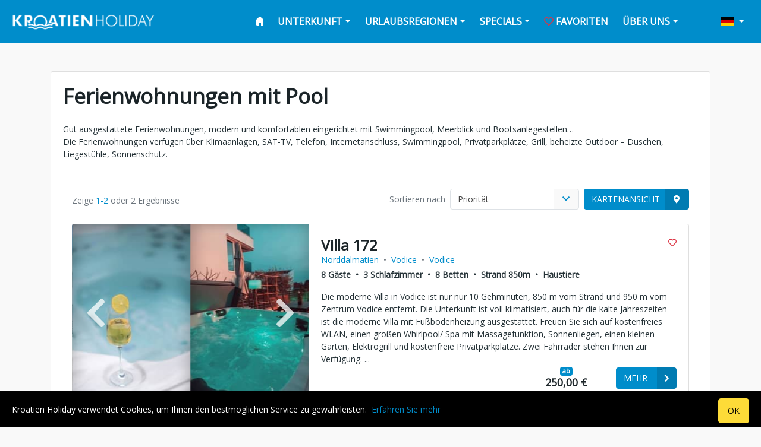

--- FILE ---
content_type: text/html; charset=UTF-8
request_url: https://www.kroatien-holiday.de/de/ferienwohnungen-mit-pool/
body_size: 6553
content:
<!doctype html>
<html lang="de-DE" prefix="og: http://ogp.me/ns#">
<head>
    <meta charset="utf-8">
    <meta http-equiv="x-ua-compatible" content="ie=edge">
    <meta name="viewport" content="width=device-width, initial-scale=1, shrink-to-fit=yes">
    <link rel="icon" href="https://www.kroatien-holiday.de/wp-content/uploads/favicon-32x32.png" type="image/png" sizes="32x32">
    <link rel="icon" href="https://www.kroatien-holiday.de/wp-content/uploads/favicon-16x16.png" type="image/png" sizes="16x16">
    <link rel="apple-touch-icon" sizes="16x16" href="https://www.kroatien-holiday.de/wp-content/uploads/favicon-16x16.png">
    <link rel="apple-touch-icon" sizes="32x32" href="https://www.kroatien-holiday.de/wp-content/uploads/favicon-32x32.png">
    <link rel="shortcut icon" type="image/x-icon" href="https://www.kroatien-holiday.de/favicon.ico" />
    <link rel="icon" href="https://www.kroatien-holiday.de/favicon.ico" type="image/x-icon">

    <title>Ferienwohnungen mit Pool | Kroatien Holiday</title>
<meta name='canonical' content='https://www.kroatien-holiday.de/de/ferienwohnungen-mit-pool/'>
<link rel="alternate" href="https://www.kroatien-holiday.de/en/apartments-with-pool/" hreflang="en" />
<link rel="alternate" href="https://www.kroatien-holiday.de/de/ferienwohnungen-mit-pool/" hreflang="de" />
<link rel="alternate" href="https://www.kroatien-holiday.de/it/appartamenti-con-piscina/" hreflang="it" />
<link rel="alternate" href="https://www.kroatien-holiday.de/de/ferienwohnungen-mit-pool/" hreflang="x-default" />
<meta property="og:locale" content="de_DE" />
<meta property="og:locale:alternate" content="en_GB" />
<meta property="og:locale:alternate" content="it_IT" />
<meta property="og:type" content="website" />
<meta property="og:site_name" content="Kroatien Holiday" />
<meta property="og:title" content="Ferienwohnungen mit Pool | Kroatien Holiday" />
<meta name="og:image" content="https://www.kroatien-holiday.de/wp-content/uploads/KROATIEN-HOLIDAY_final_boja_280.png">
<meta name="twitter:card" content="summary_large_image" />
<meta name="twitter:title" content="Ferienwohnungen mit Pool | Kroatien Holiday" />
<meta name="twitter:image" content="https://www.kroatien-holiday.de/wp-content/uploads/KROATIEN-HOLIDAY_final_boja_280.png">

<!-- This site is optimized with the Yoast SEO plugin v8.2 - https://yoast.com/wordpress/plugins/seo/ -->
<!-- / Yoast SEO plugin. -->

<link rel='dns-prefetch' href='//fonts.googleapis.com' />
<link rel='dns-prefetch' href='//use.fontawesome.com' />
<link rel='stylesheet' id='kroatienholiday-css-css'  href='https://www.kroatien-holiday.de/wp-content/themes/theme/dist/main.65fa44c266e146636bf5.css?ver=4.9.8' type='text/css' media='all' />
<link rel='stylesheet' id='kroatienholiday-font-css'  href='https://fonts.googleapis.com/css?family=Baloo%7COpen+Sans&#038;ver=4.9.8' type='text/css' media='all' />
<link rel='stylesheet' id='kroatienholiday-fontawesome-css'  href='https://use.fontawesome.com/releases/v5.2.0/css/all.css?ver=4.9.8' type='text/css' media='all' />
</head>

<body class="page-template page-template-page-for-static page-template-page-for-static-php page page-id-601 no-sidebar page-type-" data-spy="scroll" data-target="#od-nav" data-offset="300">
<!--[if lte IE 9]>
<p class="browserupgrade">You are using an <strong>outdated</strong> browser. Please <a href="https://browsehappy.com/">upgrade your browser</a> to improve your experience and security.</p>
<![endif]-->

<div class="nav-main fixed-top bg-primary">
    <nav class="navbar navbar-expand-lg navbar-dark">
        <a class="navbar-brand p-3" href="/">
            <img src="/wp-content/uploads/kholiday_logo.png">
        </a>
        <span class="ml-auto">
            <a style="margin-top: 2px" class="d-inline-block d-lg-none" href="/de/favoriten/">
                <i class="favorites fa-heart fa-2x align-self-center text-danger far"></i>
            </a>
            <button class="navbar-toggler border-0" type="button" data-toggle="collapse" data-target="#navbarSupportedContent">
                <i class="fa fa-bars fa-lg"></i>
            </button>
        </span>
        <div class="collapse navbar-collapse" id="navbarSupportedContent"><ul class="navbar-nav ml-auto mt-3 mt-md-0"><li class="nav-item"><a class="nav-link" href="/de/"><img src="/wp-content/uploads/house-icon.png" style="height: 15px;vertical-align: baseline;margin-top: 0.22rem;"></a></li><li class="nav-item dropdown"><a class="nav-link  dropdown-toggle" href="https://www.kroatien-holiday.de/de/unterkuenfte/" data-toggle="dropdown">Unterkunft</a><div class="dropdown-menu dropdown-menu-right"><a class="dropdown-item" href="https://www.kroatien-holiday.de/de/villa-ferienhaus/">Villa & Ferienhaus</a><a class="dropdown-item" href="https://www.kroatien-holiday.de/de/ferienwohnungen/">Ferienwohnungen</a></div></li><li class="nav-item dropdown mega-dropdown"><a class="nav-link  dropdown-toggle" href="https://www.kroatien-holiday.de/de/kroatien-urlaubsregionen/" data-toggle="dropdown">Urlaubsregionen</a><div class="dropdown-menu mega-menu flex-column flex-lg-row justify-content-between"><div class="p-lg-4"><a href="https://www.kroatien-holiday.de/de/kvarner/" class="dropdown-item mega-menu-header mb-lg-4"><h4 class="mb-0">Kvarner Region</h4></a><a href="https://www.kroatien-holiday.de/de/insel-pag/" class="dropdown-item">Insel Pag</a><a href="https://www.kroatien-holiday.de/de/insel-krk/" class="dropdown-item">Insel Krk</a><a href="https://www.kroatien-holiday.de/de/lovran-riviera-opatija/" class="dropdown-item">Riviera Opatija- Lovran</a><a href="https://www.kroatien-holiday.de/de/riviera-opatija/" class="dropdown-item">Riviera Opatija/ Volosko, Icici & Opatija</a><a href="https://www.kroatien-holiday.de/de/volosko/" class="dropdown-item">Volosko</a><a href="https://www.kroatien-holiday.de/de/insel-rab/" class="dropdown-item">Insel Rab</a><a href="https://www.kroatien-holiday.de/de/insel-losinj/" class="dropdown-item">Insel Losinj</a></div><div class="p-lg-4"><a href="https://www.kroatien-holiday.de/de/mitteldalamtien/" class="dropdown-item mega-menu-header mb-lg-4"><h4 class="mb-0">Mitteldalamtien</h4></a><a href="https://www.kroatien-holiday.de/de/insel-ciovo/" class="dropdown-item">Insel Ciovo</a><a href="https://www.kroatien-holiday.de/de/insel-brac/" class="dropdown-item">Insel Brac</a><a href="https://www.kroatien-holiday.de/de/insel-hvar/" class="dropdown-item">Insel Hvar</a><a href="https://www.kroatien-holiday.de/de/split/" class="dropdown-item">Stadt Split</a><a href="https://www.kroatien-holiday.de/de/trogir/" class="dropdown-item">Stadt Trogir</a><a href="https://www.kroatien-holiday.de/de/insel-vis/" class="dropdown-item">Insel Vis</a><a href="https://www.kroatien-holiday.de/de/insel-solta/" class="dropdown-item">Insel Šolta</a></div><div class="p-lg-4"><a href="https://www.kroatien-holiday.de/de/sueddalmatien-region-dubrovnik/" class="dropdown-item mega-menu-header mb-lg-4"><h4 class="mb-0">Süddalmatien</h4></a><a href="https://www.kroatien-holiday.de/de/dubrovnik/" class="dropdown-item">Stadt Dubrovnik</a><a href="https://www.kroatien-holiday.de/de/insel-korcula/" class="dropdown-item">Insel Korcula</a><a href="https://www.kroatien-holiday.de/de/insel-lastovo/" class="dropdown-item">Insel Lastovo</a></div><div class="p-lg-4"><a href="https://www.kroatien-holiday.de/de/norddalmatien/" class="dropdown-item mega-menu-header mb-lg-4"><h4 class="mb-0">Norddalmatien</h4></a><a href="https://www.kroatien-holiday.de/de/sibenik/" class="dropdown-item">Stadt Sibenik</a><a href="https://www.kroatien-holiday.de/de/zadar/" class="dropdown-item">Stadt Zadar</a><a href="https://www.kroatien-holiday.de/de/inselgruppe-kornati/" class="dropdown-item">Inselgruppe Kornati</a><a href="https://www.kroatien-holiday.de/de/der-fluss-krka/" class="dropdown-item">Der Fluss Krka</a><a href="https://www.kroatien-holiday.de/de/vransko-see/" class="dropdown-item">Vransko See</a><a href="https://www.kroatien-holiday.de/de/insel-murter/" class="dropdown-item">Insel Murter</a></div><div class="p-lg-4"><a href="https://www.kroatien-holiday.de/de/istrien/" class="dropdown-item mega-menu-header mb-lg-4"><h4 class="mb-0">Istrien</h4></a><a href="https://www.kroatien-holiday.de/de/istrien-staedte/" class="dropdown-item">Istriens kleine Städte</a><a href="https://www.kroatien-holiday.de/de/porec/" class="dropdown-item">Stadt Porec</a><a href="https://www.kroatien-holiday.de/de/rovinj/" class="dropdown-item">Stadt Rovinj</a><a href="https://www.kroatien-holiday.de/de/pula/" class="dropdown-item">Stadt Pula</a><a href="https://www.kroatien-holiday.de/de/brijuni/" class="dropdown-item">Brijuni</a><a href="https://www.kroatien-holiday.de/de/stadt-umag/" class="dropdown-item">Stadt Umag</a></div><div class="p-lg-4"><a href="#" class="dropdown-item mega-menu-header mb-lg-4"><h4 class="mb-0">Mittelkroatien</h4></a><a href="https://www.kroatien-holiday.de/de/mittelkroatien/" class="dropdown-item">Mittelkroatien</a><a href="https://www.kroatien-holiday.de/de/zagreb/" class="dropdown-item">Zagreb</a><a href="https://www.kroatien-holiday.de/de/slawonien-und-baranja/" class="dropdown-item">Slawonien und Baranja</a><a href="https://www.kroatien-holiday.de/de/lika/" class="dropdown-item">Lika Region</a><a href="https://www.kroatien-holiday.de/de/plitvicer-seen/" class="dropdown-item">Plitvicer Seen</a></div></div></li><li class="nav-item dropdown"><a class="nav-link  dropdown-toggle" href="/de/" data-toggle="dropdown">Specials</a><div class="dropdown-menu dropdown-menu-right"><a class="dropdown-item" href="https://www.kroatien-holiday.de/de/ferienhaeuser-und-ferienwohnungen/">Insel Rab Villen & Ferienwohnungen</a><a class="dropdown-item" href="https://www.kroatien-holiday.de/de/ferienwohnungen-mit-pool/">Ferienwohnungen mit Pool</a><a class="dropdown-item" href="https://www.kroatien-holiday.de/de/exklusive-villen/">Exklusive Villen</a><a class="dropdown-item" href="https://www.kroatien-holiday.de/de/istrien-ferienhaeuser-ferienwohnungen/">Istrien Villen & Ferienwohnungen</a><a class="dropdown-item" href="https://www.kroatien-holiday.de/de/letzte-minute/">Last Minute</a></div></li><li class="d-none d-md-block"><a class="nav-link" href="https://www.kroatien-holiday.de/de/favoriten/"><i class="favorites fa-heart align-self-center text-danger far"></i> FAVORITEN</a></li><li class="nav-item dropdown"><a class="nav-link  dropdown-toggle" href="https://www.kroatien-holiday.de/de/kontakt/" data-toggle="dropdown">Über uns</a><div class="dropdown-menu dropdown-menu-right"><a class="dropdown-item" href="/de/kontakt/">Impressum</a></div></li><li class="nav-item dropdown ml-xl-5"><a class="nav-link dropdown-toggle" href="#" data-toggle="dropdown"><span class="flag-icon flag-icon-de float-lg-none mr-lg-1 mt-lg-0 mt-1 mr-3"></span></a><div class="dropdown-menu dropdown-menu-right"><a class="dropdown-item order-1" href="https://www.kroatien-holiday.de/de/ferienwohnungen-mit-pool/"><span class="flag-icon flag-icon-de mr-1"></span>Deutsch</a><a class="dropdown-item order-2" href="https://www.kroatien-holiday.de/en/apartments-with-pool/"><span class="flag-icon flag-icon-gb mr-1"></span>English</a><a class="dropdown-item order-2" href="https://www.kroatien-holiday.de/it/appartamenti-con-piscina/"><span class="flag-icon flag-icon-it mr-1"></span>Italiano</a></div></li></ul></div>    </nav>
</div>



<article id="post-601" class="post-601 page type-page status-publish hentry">
    <div class="container py-5">
        <div class="card">
            <div class="card-body">
                <h1 class="mb-4">Ferienwohnungen mit Pool</h1>
<p>
Gut ausgestattete Ferienwohnungen, modern und komfortablen eingerichtet mit Swimmingpool, Meerblick und Bootsanlegestellen&#8230;<br>
Die Ferienwohnungen verfügen über Klimaanlagen, SAT-TV, Telefon, Internetanschluss, Swimmingpool, Privatparkplätze, Grill, beheizte Outdoor &#8211; Duschen, Liegestühle, Sonnenschutz.
</p>
<form class="form-search d-none" action="/de/ferienwohnungen-mit-pool/">
        <input type="hidden" name="catalogueId" id="catalogueId" value="19">
    </form>

<div class="container my-5 " id="list">


    <div class="modal fade" id="listMap" tabindex="-1">
            <button type="button" class="close" data-dismiss="modal" aria-label="Close">
                <span aria-hidden="true">&times;</span>
            </button>
            <div class="modal-dialog" role="document">
                <div class="modal-content bg-white h-100">
                    <div class="list-map h-100"></div>
                </div>
            </div>
    </div>

                        <div class="row my-4 text-muted">


                <div class="col-12 col-lg-6 d-flex align-items-center">
                    <div class="pt-1">
                                                Zeige  <span class="text-primary">1-2</span> oder 2 Ergebnisse
                    </div>
                </div>


                <div class="col-12 col-lg-6 d-flex-row d-md-flex justify-content-end align-items-md-center">
                    <div class="mt-3 mt-md-0 flex-2 d-flex align-items-center">
                        <label class="pt-1 mr-2">Sortieren nach</label>
                        <div class="form-group m-0 mr-2 flex-2">
                            <select class="form-control select2" name="sortBy">
                                <option value="11:DESC" >Priorität</option>
                                <option value="1:ASC" >Preis</option>
                                <option value="3:ASC" >Namen</option>
                             </select>
                        </div>
                    </div>
                    <button type="button" class="mt-3 mt-md-0 btn btn-primary btn-icon text-uppercase" data-toggle="modal" data-target="#listMap" id="showMap">
                        Kartenansicht
                        <div><i class="fas fa-map-marker-alt fa-fw"></i></div>
                    </button>
                </div>
            </div>
        
                                <div class="list-item">
                <div class="card flex-column flex-lg-row list-item-object">
                    <div class="list-item-slider">
                                                    <div class="list-item-image lozad" data-background-image="https://www.kroatien-holiday.de/data/objects/images/33036/2-zd9xph-s-uzbzgh.jpeg">
                            </div>
                                                    <div class="list-item-image lozad" data-background-image="https://www.kroatien-holiday.de/data/objects/images/33036/tjp-8823-8trtax-s-hbevhs.jpeg">
                            </div>
                                                    <div class="list-item-image lozad" data-background-image="https://www.kroatien-holiday.de/data/objects/images/33036/6-1ovn3u-s-a6r1ga.jpeg">
                            </div>
                                                    <div class="list-item-image lozad" data-background-image="https://www.kroatien-holiday.de/data/objects/images/33036/4-x0aovn-s-kdrcol.jpeg">
                            </div>
                                                    <div class="list-item-image lozad" data-background-image="https://www.kroatien-holiday.de/data/objects/images/33036/5-nk3srf-s-emsqb1.jpeg">
                            </div>
                                                    <div class="list-item-image lozad" data-background-image="https://www.kroatien-holiday.de/data/objects/images/33036/3-tm3oqz-s-qrjomu.jpeg">
                            </div>
                                                    <div class="list-item-image lozad" data-background-image="https://www.kroatien-holiday.de/data/objects/images/33036/1-wtcao5-s-ylofsm.jpeg">
                            </div>
                                                    <div class="list-item-image lozad" data-background-image="https://www.kroatien-holiday.de/data/objects/images/33036/7-x1bdhc-s-a0tg2l.jpeg">
                            </div>
                                            </div>
                    <div class="card-body d-flex flex-column list-item-body">

                        <div class="d-flex justify-content-between">
                            <a href="/de/villa-ferienhaus/vodice/villa/172" class="h3 card-title mb-0">
                                Villa 172
                            </a>
                            <a href="#" title="" data-favorites="O33036" data-toggle="tooltip" data-placement="top" data-title-add="Zu den Favoriten hinzufügen" data-title-remove="Von Favoriten entfernen">
                                <i class="far favorites fa-heart align-self-center text-danger"></i>
                            </a>
                        </div>

                                                <div class="text-muted">
                                                            <a href="/de/norddalmatien/">
                                                                <span class="text-primary">Norddalmatien</span>
                                                                    </a>
                                                        <span class="mx-1">&bull;</span>
                            <span class="text-primary">Vodice</span>
                            <span class="mx-1">&bull;</span>
                            <span class="text-primary">Vodice</span>
                        </div>
                        <div class="mt-1 font-weight-bold">
                                                            8 Gäste
                            
                                                            <span class="mx-1">&bull;</span>
                                3 Schlafzimmer
                            
                                                            <span class="mx-1">&bull;</span>
                                8 Betten
                            
                                                            <span class="mx-1">&bull;</span>
                                Strand 850m
                            
                                                            <span class="mx-1">&bull;</span>
                                Haustiere
                                                    </div>
                        <p class="mt-3 mb-0">
                            Die moderne Villa in Vodice ist nur nur 10 Gehminuten, 850 m vom Strand und 950 m vom Zentrum Vodice entfernt.

Die Unterkunft ist voll klimatisiert, auch für die kalte Jahreszeiten  ist die moderne Villa mit Fußbodenheizung ausgestattet. Freuen Sie sich auf kostenfreies WLAN, einen großen Whirlpool/ Spa mit Massagefunktion, Sonnenliegen, einen kleinen Garten, Elektrogrill und kostenfreie Privatparkplätze. Zwei Fahrräder stehen Ihnen zur Verfügung.
                                                            ...
                                                    </p>
                        <div class="d-flex justify-content-between justify-content-md-end mt-auto pt-1">
                                                                                            <div class="d-flex flex-column align-items-center mr-5">
                                    <span class="badge badge-primary">
                                                                                    ab
                                                                            </span>
                                    <span class="h5 mb-0">
                                            250,00 €
                                    </span>
                                </div>
                                                        <a href="/de/villa-ferienhaus/vodice/villa/172" class="btn btn-primary btn-icon text-uppercase">
                                Mehr
                                <div><i class="fas fa-chevron-right text-white"></i></div>
                            </a>
                        </div>
                    </div>
                </div>

                            </div>
                                <div class="list-item">
                <div class="card flex-column flex-lg-row list-item-object">
                    <div class="list-item-slider">
                                                    <div class="list-item-image lozad" data-background-image="https://www.kroatien-holiday.de/data/objects/images/16596/33_thumb_366x320.jpg">
                            </div>
                                                    <div class="list-item-image lozad" data-background-image="https://www.kroatien-holiday.de/data/objects/images/16596/4_thumb_366x320.jpg">
                            </div>
                                                    <div class="list-item-image lozad" data-background-image="https://www.kroatien-holiday.de/data/objects/images/16596/3_thumb_366x320.jpg">
                            </div>
                                                    <div class="list-item-image lozad" data-background-image="https://www.kroatien-holiday.de/data/objects/images/16596/5_thumb_366x320.jpg">
                            </div>
                                                    <div class="list-item-image lozad" data-background-image="https://www.kroatien-holiday.de/data/objects/images/16596/1_thumb_366x320.jpg">
                            </div>
                                            </div>
                    <div class="card-body d-flex flex-column list-item-body">

                        <div class="d-flex justify-content-between">
                            <a href="/de/ferienwohnungen/barbat-na-rabu/ferienwohnung/160" class="h3 card-title mb-0">
                                Ferienwohnung 160
                            </a>
                            <a href="#" title="" data-favorites="O16596" data-toggle="tooltip" data-placement="top" data-title-add="Zu den Favoriten hinzufügen" data-title-remove="Von Favoriten entfernen">
                                <i class="far favorites fa-heart align-self-center text-danger"></i>
                            </a>
                        </div>

                                                <div class="text-muted">
                                                            <a href="/de/kvarner/">
                                                                <span class="text-primary">Kvarner</span>
                                                                    </a>
                                                        <span class="mx-1">&bull;</span>
                            <span class="text-primary">Insel Rab</span>
                            <span class="mx-1">&bull;</span>
                            <span class="text-primary">Barbat na Rabu</span>
                        </div>
                        <div class="mt-1 font-weight-bold">
                                                            5 Gäste
                            
                                                            <span class="mx-1">&bull;</span>
                                2 Schlafzimmer
                            
                                                            <span class="mx-1">&bull;</span>
                                6 Betten
                            
                                                            <span class="mx-1">&bull;</span>
                                Strand 130m
                            
                                                    </div>
                        <p class="mt-3 mb-0">
                            Genießen Sie Ihren Urlaub in einer familienfreundlichen Ferienwohnung, die perfekt für 4-5 Personen geeignet ist. 
Das Meer und die schönen Sandstrände sind ca. 130 m vom Haus entfernt.
                                                    </p>
                        <div class="d-flex justify-content-between justify-content-md-end mt-auto pt-1">
                                                        <a href="/de/ferienwohnungen/barbat-na-rabu/ferienwohnung/160" class="btn btn-primary btn-icon text-uppercase">
                                Mehr
                                <div><i class="fas fa-chevron-right text-white"></i></div>
                            </a>
                        </div>
                    </div>
                </div>

                                    <div class="card list-item-units">
                                                                            
                            <div class="card-body list-item-unit flex-wrap flex-lg-nowrap">
                            <div class="d-flex align-items-center px-3 h6 mb-2 mb-lg-0 mr-auto">
                                <a href="/de/ferienwohnungen/barbat-na-rabu/ferienwohnung/160&unitId=28275#booking">
                                    1. Ferienwohnung A4+1 
                                </a>

                            </div>
                            <div class="d-flex col-12 col-lg-8 px-0 flex-wrap flex-md-nowrap">
                                <div class="d-flex align-items-center px-3 h6 mb-0 text-nowrap mr-auto font-weight-bold">
                                    5 Gäste
                                    <span class="mx-2">&bull;</span>
                                    Schlafzimmer: 2
                                    <span class="mx-2">&bull;</span>
                                    <i class="fas fa-bed fa-fw text-primary mr-1" data-toggle="tooltip" title="" data-original-title="Anzahl der Schlafplätze"></i>
                                    6
                                    <span class="mx-2">&bull;</span>
                                    <i class="fas fa-expand fa-fw text-primary mr-1" data-toggle="tooltip" title="" data-original-title="Wohnfäche"></i>
                                    85 m<sup>2</sup>
                                </div>
                                <div class="col-12 mb-2 d-md-none mb-3"></div>
                                <div class="d-flex justify-content-between justify-content-md-end px-3 w-100">
                                    <div class="d-flex flex-column align-items-center mr-4">
                                        <span class="badge badge-primary"> ab</span>
                                        <span class="h5 mb-0">
                                            129,00 €
                                        </span>
                                    </div>
                                    <a href="/de/ferienwohnungen/barbat-na-rabu/ferienwohnung/160&unitId=28275#booking" class="btn btn-primary btn-icon text-uppercase">
                                                                                    Mehr
                                                                                <div><i class="fas fa-chevron-right text-white"></i></div>
                                    </a>
                                </div>
                            </div>
                        </div>
                                            </div>
                            </div>
                <ul class="pagination justify-content-center my-5">

                    <li class="page-item disabled">
                <button type="button" class="btn btn-primary btn-icon-only" disabled>
                    <i class="fas fa-chevron-left"></i>
                </button>
            </li>
        
        
                            <li class="page-item active">
                    <a class="page-link" href="/de/ferienwohnungen-mit-pool/?_page=1">1</a>
                </li>
            
        
                    <li class="page-item disabled">
                <button type="button" class="btn btn-primary btn-icon-only" disabled>
                    <i class="fas fa-chevron-right"></i>
                </button>
            </li>
        
    </ul>


    
</div>
            </div>
        </div>
    </div>
</article><!-- #post-601 --><footer class="bg-dark pt-5 pb-4">
    <div class="container">
        <div class="row">
            <div class="col-6 col-lg-3">
                <h4 class="text-white mt-0 mb-3">Kroatien Holiday</h4>
                <a class="text-muted d-block mb-1" href="mailto:service@kroatien-holiday.de">
                    service@kroatien-holiday.de
                </a>
                <a class="text-muted d-block mb-2" href="tel:000498920357587">
                    +49 89 203 57 587
                </a>
                <div>
                    <a class="text-primary mr-1" href="https://www.facebook.com/Kroatien-Holiday-152069744859472" target="_blank">
                        <i class="fab fa-facebook-square fa-3x"></i>
                    </a>
                    <a class="text-primary" href="https://twitter.com/KroatienHoliday" target="_blank">
                        <i class="fab fa-twitter-square fa-3x"></i>
                    </a>
                </div>

                <aside id="text-5" class="widget widget_text">			<div class="textwidget"><p><a class="h6 text-white mt-5 mb-3 d-block" href="/de/kontakt/">Über uns</a><a class="text-muted d-block mb-1" href="/de/agb/">AGB</a><a class="text-muted d-block mb-1" href="/de/datenschutzerklaerung/">Datenschutzerklärung</a><a class="text-muted d-block mb-1" href="/de/fuer-unsere-partner/">Für unsere Partner</a></p>
</div>
		</aside>            </div>
            <div class="col-6 col-lg-3">
                <aside id="text-6" class="widget widget_text">			<div class="textwidget"><p><a class="h6 text-white mt-0 mb-3 d-block" href="/de/unterkuenfte/">Unterkünfte</a><a class="text-muted d-block mb-1" href="/de/villa-ferienhaus/">Villa &amp; Ferienhaus</a><a class="text-muted d-block mb-1" href="/de/ferienwohnungen/">Ferienwohnungen</a><a class="h6 text-white mt-5 mb-3 d-block" href="/de/tourismus-plus/"> Tourismus Plus</a><a class="text-muted d-block mb-1" href="https://www2.elviab2b.de/b2b2c/010_prodgruppe.faces?AN=KRO056" target="_blank" rel="noopener">Versicherung</a><a class="text-muted d-block mb-1" href="/de/reisefuehrer/"> Reiseführer</a><a class="text-muted d-block mb-1" href="/de/freizeit-and-sport/"> Freizeit &amp; Sport</a><a class="text-muted d-block mb-1" href="/de/kroatischen-weine/">Kroatischen Weine</a><a class="text-muted d-block" href="/de/kroatische-kueche/"> Kroatische Küche</a></p>
</div>
		</aside>            </div>
            <div class="col-12 d-lg-none mt-5"></div>
            <div class="col-6 col-lg-3">
                <aside id="text-7" class="widget widget_text">			<div class="textwidget"><p><a class="h6 text-white mt-0 mb-3 d-block" href="/de/kroatien-urlaubsregionen/">Kroatien Urlaubsregionen</a><a class="text-muted d-block mb-1" href="/de/kvarner/"> Kvarner Region</a><a class="text-muted d-block mb-1" href="/de/mitteldalamtien/"> Mitteldalamtien</a><a class="text-muted d-block mb-1" href="/de/sueddalmatien-region-dubrovnik/">Süddalmatien</a><a class="text-muted d-block mb-1" href="/de/norddalmatien/">Norddalmatien</a><a class="text-muted d-block mb-1" href="/de/istrien/"> Istrien</a><a class="text-muted d-block mb-1" href="/de/mittelkroatien/">Mittelkroatien</a><a class="text-muted d-block mb-1" href="/de/slawonien-und-baranja/">Slawonien und Baranja</a><a class="text-muted d-block" href="/de/lika/"> Lika Region</a></p>
</div>
		</aside>
            </div>
            <div class="col-6 col-lg-3 text-center">
                <div class="row">
                    <div class="mb-4 col-md-6 p-0 col-12">
                        <img class="img-fluid" src="/wp-content/uploads/Paypal_sm.png">
                    </div>
                    <div class="mb-4 col-md-6 p-0 col-12">
                        <img class="img-fluid" src="/wp-content/uploads/DRV_Logo_sm.png">
                    </div>

                    <div class="mb-4 col-md-6 p-0 col-12">
                        <a href="https://www.allianz-reiseversicherung.de/de_DE/reiseversicherung.html" target="_blank">
                            <img class="img-fluid" src="/wp-content/uploads/allianz_logo_Neu_.jpg">
                        </a>
                    </div>
                    <div class="mb-4 col-md-6 p-0 col-12">
                        <img class="img-fluid" src="/wp-content/uploads/Hrvatska_Logo_sm.png">
                    </div>
                </div>
            </div>
        </div>
    </div>
    <hr class="border-secondary">
    <div class="text-center text-muted">
        Copyright @2018 <span class="text-light">Kroatien Holiday</span>
        <span class="mx-2">|</span>
        Website by <a href="http://www.neolab.hr" target="_blank">Neolab.</a>
    </div>
</footer>

<script type='text/javascript' src='https://www.kroatien-holiday.de/wp-content/plugins/wf-cookie-consent/js/cookiechoices.min.js?ver=4.9.8'></script>
<script type='text/javascript' src='https://www.kroatien-holiday.de/wp-content/themes/theme/dist/main.65fa44c266e146636bf5.js'></script>
<script type="text/javascript">
			(function() {
				var expirationDate = new Date();
				expirationDate.setTime( expirationDate.getTime() + 31536000 * 1000 );
				document.cookie = "pll_language=de; expires=" + expirationDate.toUTCString() + "; path=/";
			}());</script><script type="text/javascript">
	window._wfCookieConsentSettings = {"wf_cookietext":"Kroatien Holiday verwendet Cookies, um Ihnen den bestm\u00f6glichen Service zu gew\u00e4hrleisten.","wf_dismisstext":"OK","wf_linktext":"Erfahren Sie mehr","wf_linkhref":"https:\/\/www.kroatien-holiday.de\/en\/data-protection\/","wf_position":"bottom","language":"de"};
</script>

<!-- Global site tag (gtag.js) - Google Analytics -->
<script async src="https://www.googletagmanager.com/gtag/js?id=UA-138872827-1"></script>
<script>
    window.dataLayer = window.dataLayer || [];
    function gtag(){dataLayer.push(arguments);}
    gtag('js', new Date());

    gtag('config', 'UA-138872827-1');
</script>
</body>
</html>